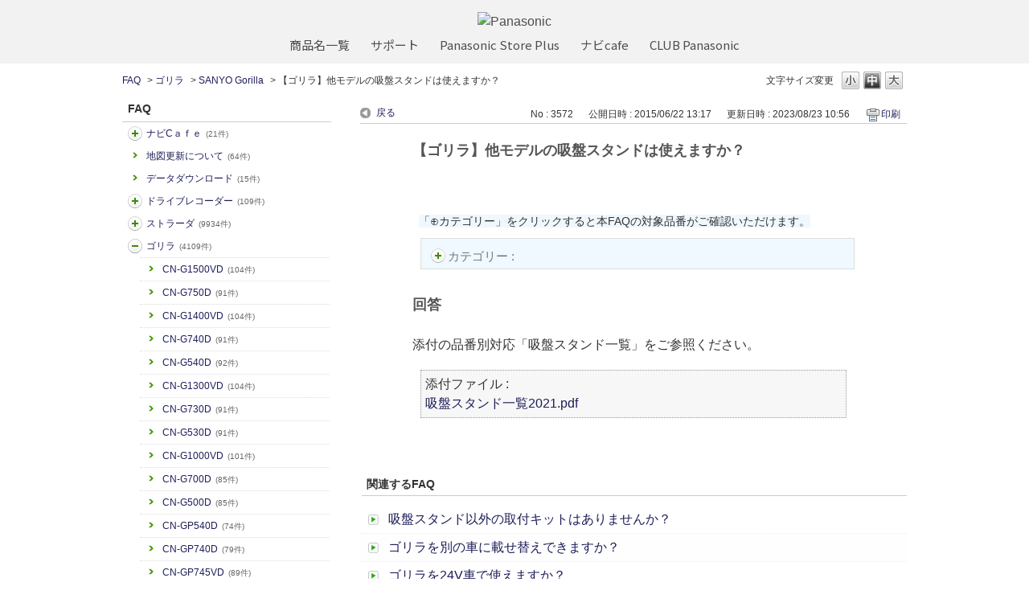

--- FILE ---
content_type: text/html; charset=utf-8
request_url: https://car.jpn.faq.panasonic.com/custom_part/faq_relations?category_id=493&id=3572&site_domain=default&split=false
body_size: 591
content:
    <div class="ttl_col"><h2 class="ttl_bg"><span class="icoFaq">関連するFAQ</span></h2></div>
    <ul class="faq_relate_list">
        <li class="faq_list_bg1 Q_sml">
          <a title="吸盤スタンド以外の取付キットはありませんか？" href="/faq/show/335?category_id=493&amp;site_domain=default">吸盤スタンド以外の取付キットはありませんか？</a>
        </li>
        <li class="faq_list_bg2 Q_sml">
          <a title="ゴリラを別の車に載せ替えできますか？" href="/faq/show/403?category_id=493&amp;site_domain=default">ゴリラを別の車に載せ替えできますか？</a>
        </li>
        <li class="faq_list_bg1 Q_sml">
          <a title="ゴリラを24V車で使えますか？" href="/faq/show/329?category_id=493&amp;site_domain=default">ゴリラを24V車で使えますか？</a>
        </li>
        <li class="faq_list_bg2 Q_sml">
          <a title="車載用貼付スタンド（CA-PT20D)を取り付けるのに必要なスペースはどのくらい必要ですか" href="/faq/show/361?category_id=493&amp;site_domain=default">車載用貼付スタンド（CA-PT20D)を取り付けるのに必要なスペースはどのくらい必要ですか</a>
        </li>
        <li class="faq_list_bg1 Q_sml">
          <a title="【ゴリラ】リヤビューカメラは接続できますか？   " href="/faq/show/164?category_id=493&amp;site_domain=default">【ゴリラ】リヤビューカメラは接続できますか？   </a>
        </li>
    </ul>

